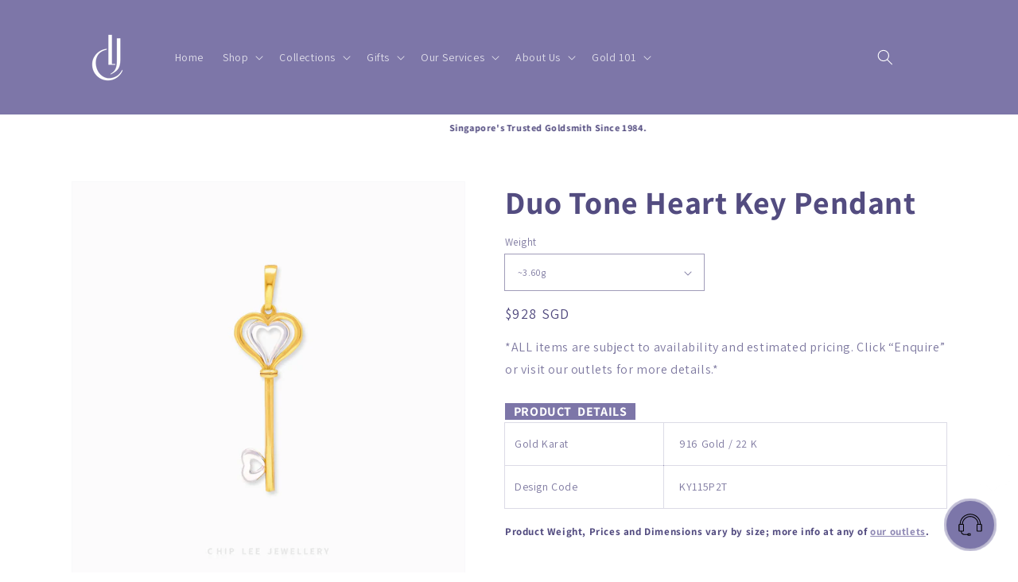

--- FILE ---
content_type: text/css
request_url: https://chipleejewellery.com/cdn/shop/t/6/assets/custom.css?v=158131115254192925081737005425
body_size: 368
content:
.social_icons .fa-brands{color:#fff}.social_icons{color:#fff;font-size:21px;padding-top:3px}.social_icons .fa-facebook-square{margin-right:6px}.header__icons{min-width:99px}.consent_label{margin:0!important;padding:0;top:-2px!important;left:25px!important}.accordion{background-color:#7d76a8;color:#fff;cursor:pointer;padding:10px 16px;width:100%;border:none;text-align:left;outline:none;font-weight:400;font-size:18px;line-height:25px;transition:.4s;font-size:17px;line-height:22px;font-family:var(--font-body-family)}.active,.accordion:hover{background-color:rgb(var(--color-foreground))}.panel{padding:0 18px;background-color:#fff;max-height:0;overflow:hidden;transition:max-height .2s ease-out;margin-bottom:14px;background:#f7f7f7}.accordion1{background-color:#7d76a8;color:#fff;cursor:pointer;padding:10px 16px;width:100%;text-align:left;border:none;outline:none;transition:background-color .2s ease;font-size:17px}.accordion1.active,.accordion1:hover{background-color:rgb(var(--color-foreground))}.panel1{padding:0 18px;display:none;overflow:hidden;background-color:#fff;background:#f7f7f7;transition:max-height .3s ease-out}.panel1 p,.panel1 li{color:#7d76a8;font-size:14px;font-weight:400}.accordion1:after{content:"";background-size:contain!important;background:url(/cdn/shop/files/b230f59911b8d228791f36d23900d5ce.png?v=1656408598)no-repeat;font-size:13px;color:#fff;float:right;margin-left:5px;width:10px;height:10px;margin-top:7px}.des_faqs{font-size:32px;font-weight:700;color:rgb(var(--color-foreground));margin-bottom:10px}.panel p,.panel li{color:#7d76a8;font-size:14px}.accordion:after{content:"";background-size:contain!important;background:url(/cdn/shop/files/b230f59911b8d228791f36d23900d5ce.png?v=1656408598)no-repeat;font-size:13px;color:#fff;float:right;margin-left:5px;width:10px;height:10px;margin-top:7px}.active:after{content:"";margin-top:10px;background:url(/cdn/shop/files/9022a705161ff42b7879d88f1fd6d0e8.png?v=1656408648)no-repeat}.faqs-page{margin-bottom:65px}#faqs_page{padding:0 15%}.panel ul{padding:0;margin-left:13px}.gap1{margin-top:50px}.product-popup-modal__button{background-color:rgba(var(--color-button),var(--alpha-button-background))!important;color:#fff!important;padding:5px 62px!important}.globo-form-app.boxed-layout{padding:0!important;-webkit-transition:none!important;transition:none!important;border-radius:0!important;-webkit-box-shadow:none!important;box-shadow:none!important;margin-top:10px}.product-popup-modal__content-info{padding-right:0!important}.product-popup-modal__content-info .h2{text-align:center!important}.product-popup-modal__content{height:88%!important}..globo-form-app{margin-top:0!important}.accordion .icon-accordion{fill:#fff!important}.accordion__title{color:#fff!important}.element-margin,.spaced-section{margin-top:0!important}@media screen and (min-width: 750px){.product-popup-modal__content{width:43%!important}.product-popup-modal__content{margin-top:5rem!important}}@media only screen and (max-width: 600px){#faqs_page{padding:0}.des_faqs{font-size:23px;line-height:32px}.contact__button{margin-top:9rem!important}}#ga-product_related h2{font-family:var(--font-heading-family);font-style:var(--font-heading-style);font-weight:var(--font-heading-weight);letter-spacing:calc(var(--font-heading-scale) * .06rem);color:rgb(var(--color-foreground));line-height:calc(1 + .3/max(1,var(--font-heading-scale)));text-align:left!important;color:#534d7e!important}#ga-product_related button.ga-product_addtocart{display:none}.ga-carousel_wrapper{padding-left:0!important}#ga-product_related .ga-product_title{text-decoration:none;color:#534d7e!important;font-family:var(--font-heading-family);font-style:9px!important;font-weight:bolder!important;letter-spacing:calc(var(--font-heading-scale) * .06rem)}#ga-product_related a:hover{text-decoration:underline!important}#HeaderMenu-MenuList-2 li details,#Details-HeaderMenu-3 li details{position:relative}#HeaderMenu-MenuList-2 li details ul,#Details-HeaderMenu-3 li details ul{padding:0;margin:0;position:absolute;right:-180px;top:25px;background:#7d76a8;width:179px}
/*# sourceMappingURL=/cdn/shop/t/6/assets/custom.css.map?v=158131115254192925081737005425 */


--- FILE ---
content_type: text/javascript; charset=utf-8
request_url: https://chipleejewellery.com/products/duo-tone-heart-key-pendant-1.js
body_size: 755
content:
{"id":8401068949733,"title":"Duo Tone Heart Key Pendant","handle":"duo-tone-heart-key-pendant-1","description":"\u003cdiv\u003e\u003cspan style=\"background-color: #7d76a8; color: #ffffff;\"\u003e   \u003cstrong\u003ePRODUCT  DETAILS   \u003c\/strong\u003e\u003c\/span\u003e\u003c\/div\u003e\n\u003cul\u003e\u003c\/ul\u003e\n\u003ctable width=\"100%\"\u003e\n\u003ctbody\u003e\n\u003ctr\u003e\n\u003ctd style=\"width: 34.7531%;\" data-mce-style=\"width: 34.7531%;\"\u003eGold Karat\u003c\/td\u003e\n\u003ctd style=\"width: 62.222%;\" data-mce-style=\"width: 62.222%;\"\u003e  916 Gold \/ 22 K\u003c\/td\u003e\n\u003c\/tr\u003e\n\u003ctr\u003e\n\u003ctd style=\"width: 34.7531%;\" data-mce-style=\"width: 34.7531%;\"\u003e\n\u003cmeta charset=\"utf-8\"\u003e \u003cspan\u003eDesign Code\u003c\/span\u003e\n\u003c\/td\u003e\n\u003ctd style=\"width: 62.222%;\" data-mce-style=\"width: 62.222%;\"\u003e\n\u003cmeta charset=\"utf-8\"\u003e \u003cspan\u003e  \u003cmeta charset=\"utf-8\"\u003eKY115P2T\u003c\/span\u003e\n\u003c\/td\u003e\n\u003c\/tr\u003e\n\u003c\/tbody\u003e\n\u003c\/table\u003e\n\u003ch5 data-mce-fragment=\"1\"\u003eProduct Weight, Prices and Dimensions vary by size; more info at any of\u003cspan data-mce-fragment=\"1\"\u003e \u003c\/span\u003e\u003ca href=\"https:\/\/chipleejewellery.com\/pages\/store-locations\" data-mce-fragment=\"1\" target=\"_blank\" data-mce-href=\"https:\/\/chipleejewellery.com\/pages\/store-locations\"\u003eour outlets\u003c\/a\u003e.\u003c\/h5\u003e\n\u003cp\u003e\u003cbr\u003e\u003c\/p\u003e","published_at":"2023-11-10T13:43:05+08:00","created_at":"2023-11-10T13:43:05+08:00","vendor":"Chip Lee Jewellery","type":"Pendants","tags":["916 gold","duo tone pendant","gold key pendant","gold pendants","heart pendant","key pendant","pendant","pendants"],"price":92780,"price_min":92780,"price_max":95310,"available":true,"price_varies":true,"compare_at_price":null,"compare_at_price_min":0,"compare_at_price_max":0,"compare_at_price_varies":false,"variants":[{"id":46378779377893,"title":"~3.60g","option1":"~3.60g","option2":null,"option3":null,"sku":null,"requires_shipping":true,"taxable":true,"featured_image":{"id":44509241508069,"product_id":8401068949733,"position":1,"created_at":"2025-03-11T17:38:50+08:00","updated_at":"2025-03-11T17:38:52+08:00","alt":"Duo Tone Heart Key Pendant - Chip Lee Jewellery","width":2000,"height":2000,"src":"https:\/\/cdn.shopify.com\/s\/files\/1\/0616\/7992\/7525\/files\/PC00321253_1_-Edit-Edit.jpg?v=1741685932","variant_ids":[44393247506661,46378779377893,46378779410661,46378779443429,46378779476197]},"available":true,"name":"Duo Tone Heart Key Pendant - ~3.60g","public_title":"~3.60g","options":["~3.60g"],"price":92780,"weight":0,"compare_at_price":null,"inventory_management":"shopify","barcode":"","featured_media":{"alt":"Duo Tone Heart Key Pendant - Chip Lee Jewellery","id":36489314926821,"position":1,"preview_image":{"aspect_ratio":1.0,"height":2000,"width":2000,"src":"https:\/\/cdn.shopify.com\/s\/files\/1\/0616\/7992\/7525\/files\/PC00321253_1_-Edit-Edit.jpg?v=1741685932"}},"requires_selling_plan":false,"selling_plan_allocations":[]},{"id":46378779410661,"title":"~3.63g","option1":"~3.63g","option2":null,"option3":null,"sku":null,"requires_shipping":true,"taxable":true,"featured_image":{"id":44509241508069,"product_id":8401068949733,"position":1,"created_at":"2025-03-11T17:38:50+08:00","updated_at":"2025-03-11T17:38:52+08:00","alt":"Duo Tone Heart Key Pendant - Chip Lee Jewellery","width":2000,"height":2000,"src":"https:\/\/cdn.shopify.com\/s\/files\/1\/0616\/7992\/7525\/files\/PC00321253_1_-Edit-Edit.jpg?v=1741685932","variant_ids":[44393247506661,46378779377893,46378779410661,46378779443429,46378779476197]},"available":true,"name":"Duo Tone Heart Key Pendant - ~3.63g","public_title":"~3.63g","options":["~3.63g"],"price":93580,"weight":0,"compare_at_price":null,"inventory_management":"shopify","barcode":"","featured_media":{"alt":"Duo Tone Heart Key Pendant - Chip Lee Jewellery","id":36489314926821,"position":1,"preview_image":{"aspect_ratio":1.0,"height":2000,"width":2000,"src":"https:\/\/cdn.shopify.com\/s\/files\/1\/0616\/7992\/7525\/files\/PC00321253_1_-Edit-Edit.jpg?v=1741685932"}},"requires_selling_plan":false,"selling_plan_allocations":[]},{"id":46378779443429,"title":"~3.68g","option1":"~3.68g","option2":null,"option3":null,"sku":null,"requires_shipping":true,"taxable":true,"featured_image":{"id":44509241508069,"product_id":8401068949733,"position":1,"created_at":"2025-03-11T17:38:50+08:00","updated_at":"2025-03-11T17:38:52+08:00","alt":"Duo Tone Heart Key Pendant - Chip Lee Jewellery","width":2000,"height":2000,"src":"https:\/\/cdn.shopify.com\/s\/files\/1\/0616\/7992\/7525\/files\/PC00321253_1_-Edit-Edit.jpg?v=1741685932","variant_ids":[44393247506661,46378779377893,46378779410661,46378779443429,46378779476197]},"available":true,"name":"Duo Tone Heart Key Pendant - ~3.68g","public_title":"~3.68g","options":["~3.68g"],"price":94850,"weight":0,"compare_at_price":null,"inventory_management":"shopify","barcode":"","featured_media":{"alt":"Duo Tone Heart Key Pendant - Chip Lee Jewellery","id":36489314926821,"position":1,"preview_image":{"aspect_ratio":1.0,"height":2000,"width":2000,"src":"https:\/\/cdn.shopify.com\/s\/files\/1\/0616\/7992\/7525\/files\/PC00321253_1_-Edit-Edit.jpg?v=1741685932"}},"requires_selling_plan":false,"selling_plan_allocations":[]},{"id":46378779476197,"title":"~3.69g","option1":"~3.69g","option2":null,"option3":null,"sku":null,"requires_shipping":true,"taxable":true,"featured_image":{"id":44509241508069,"product_id":8401068949733,"position":1,"created_at":"2025-03-11T17:38:50+08:00","updated_at":"2025-03-11T17:38:52+08:00","alt":"Duo Tone Heart Key Pendant - Chip Lee Jewellery","width":2000,"height":2000,"src":"https:\/\/cdn.shopify.com\/s\/files\/1\/0616\/7992\/7525\/files\/PC00321253_1_-Edit-Edit.jpg?v=1741685932","variant_ids":[44393247506661,46378779377893,46378779410661,46378779443429,46378779476197]},"available":true,"name":"Duo Tone Heart Key Pendant - ~3.69g","public_title":"~3.69g","options":["~3.69g"],"price":95080,"weight":0,"compare_at_price":null,"inventory_management":"shopify","barcode":"","featured_media":{"alt":"Duo Tone Heart Key Pendant - Chip Lee Jewellery","id":36489314926821,"position":1,"preview_image":{"aspect_ratio":1.0,"height":2000,"width":2000,"src":"https:\/\/cdn.shopify.com\/s\/files\/1\/0616\/7992\/7525\/files\/PC00321253_1_-Edit-Edit.jpg?v=1741685932"}},"requires_selling_plan":false,"selling_plan_allocations":[]},{"id":44393247506661,"title":"~3.70g","option1":"~3.70g","option2":null,"option3":null,"sku":null,"requires_shipping":true,"taxable":true,"featured_image":{"id":44509241508069,"product_id":8401068949733,"position":1,"created_at":"2025-03-11T17:38:50+08:00","updated_at":"2025-03-11T17:38:52+08:00","alt":"Duo Tone Heart Key Pendant - Chip Lee Jewellery","width":2000,"height":2000,"src":"https:\/\/cdn.shopify.com\/s\/files\/1\/0616\/7992\/7525\/files\/PC00321253_1_-Edit-Edit.jpg?v=1741685932","variant_ids":[44393247506661,46378779377893,46378779410661,46378779443429,46378779476197]},"available":false,"name":"Duo Tone Heart Key Pendant - ~3.70g","public_title":"~3.70g","options":["~3.70g"],"price":95310,"weight":0,"compare_at_price":null,"inventory_management":"shopify","barcode":null,"featured_media":{"alt":"Duo Tone Heart Key Pendant - Chip Lee Jewellery","id":36489314926821,"position":1,"preview_image":{"aspect_ratio":1.0,"height":2000,"width":2000,"src":"https:\/\/cdn.shopify.com\/s\/files\/1\/0616\/7992\/7525\/files\/PC00321253_1_-Edit-Edit.jpg?v=1741685932"}},"requires_selling_plan":false,"selling_plan_allocations":[]}],"images":["\/\/cdn.shopify.com\/s\/files\/1\/0616\/7992\/7525\/files\/PC00321253_1_-Edit-Edit.jpg?v=1741685932"],"featured_image":"\/\/cdn.shopify.com\/s\/files\/1\/0616\/7992\/7525\/files\/PC00321253_1_-Edit-Edit.jpg?v=1741685932","options":[{"name":"Weight","position":1,"values":["~3.60g","~3.63g","~3.68g","~3.69g","~3.70g"]}],"url":"\/products\/duo-tone-heart-key-pendant-1","media":[{"alt":"Duo Tone Heart Key Pendant - Chip Lee Jewellery","id":36489314926821,"position":1,"preview_image":{"aspect_ratio":1.0,"height":2000,"width":2000,"src":"https:\/\/cdn.shopify.com\/s\/files\/1\/0616\/7992\/7525\/files\/PC00321253_1_-Edit-Edit.jpg?v=1741685932"},"aspect_ratio":1.0,"height":2000,"media_type":"image","src":"https:\/\/cdn.shopify.com\/s\/files\/1\/0616\/7992\/7525\/files\/PC00321253_1_-Edit-Edit.jpg?v=1741685932","width":2000}],"requires_selling_plan":false,"selling_plan_groups":[]}